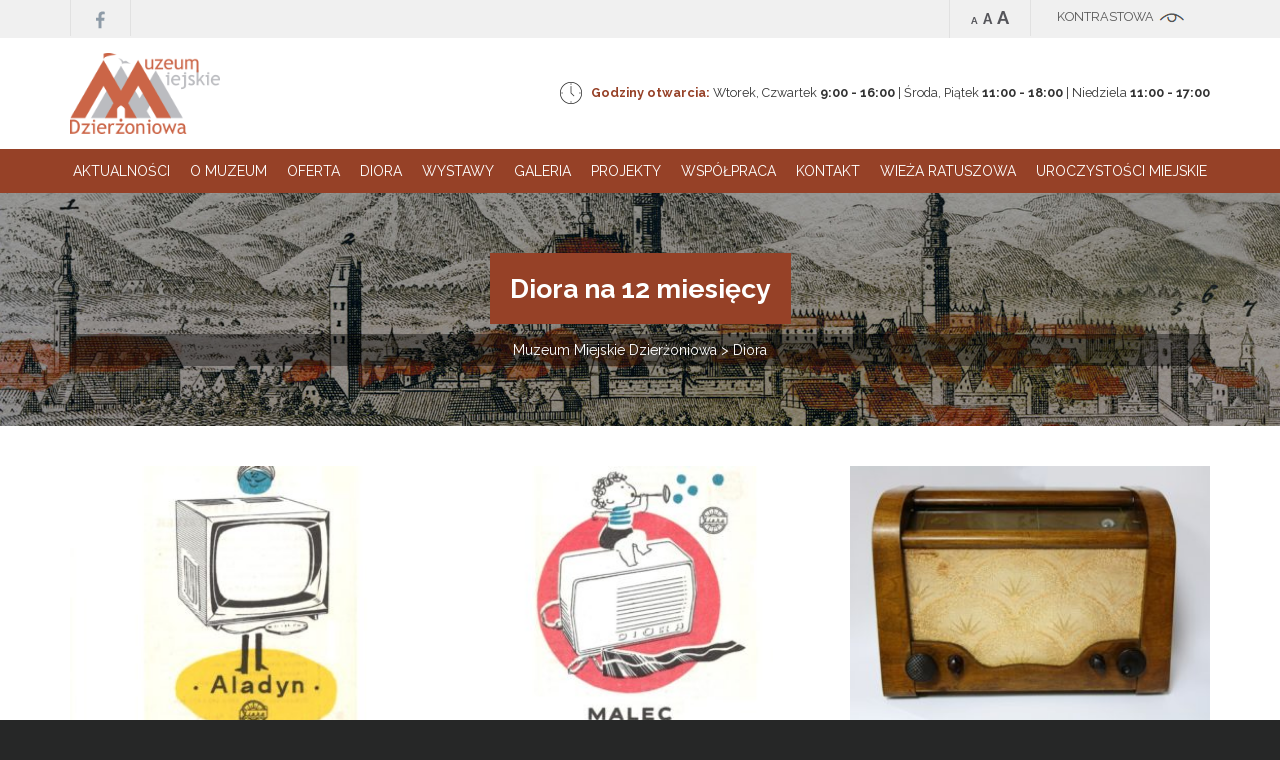

--- FILE ---
content_type: text/html; charset=UTF-8
request_url: https://mmdz.pl/diora/
body_size: 10633
content:
<!DOCTYPE html>
<html lang="pl-PL">
<head>
	<meta charset="UTF-8">
	<meta name="viewport" content="width=device-width">
	<title>Diora | Muzeum Miejskie Dzierżoniowa</title>
	<link rel="profile" href="https://gmpg.org/xfn/11">
	<link rel="pingback" href="https://mmdz.pl/xmlrpc.php">
	<link rel="shortcut icon" href="https://mmdz.pl/wp-content/themes/mmdz/favicon.ico" /> 
	<link rel="stylesheet" href="https://mmdz.pl/wp-content/themes/mmdz/css/animate.css" /> 
	<link href="https://fonts.googleapis.com/css?family=Raleway:400,700&amp;subset=latin-ext" rel="stylesheet">
	 
	<!--[if lt IE 9]>
	<script src="https://mmdz.pl/wp-content/themes/mmdz/js/html5.js"></script>
	<![endif]-->
	<meta name='robots' content='max-image-preview:large' />
	<style>img:is([sizes="auto" i], [sizes^="auto," i]) { contain-intrinsic-size: 3000px 1500px }</style>
	<script id="cookieyes"  src="https://cdn-cookieyes.com/client_data/f147c556023888af7200c0c3/script.js"></script><link rel='dns-prefetch' href='//www.googletagmanager.com' />
<link rel="alternate" type="application/rss+xml" title="Kanał Muzeum Miejskie Dzierżoniowa &raquo; Diora" href="https://mmdz.pl/diora/feed/" />
<link rel='stylesheet' id='wp-block-library-css' href='https://mmdz.pl/wp-includes/css/dist/block-library/style.min.css?ver=6.7.4' media='all' />
<style id='classic-theme-styles-inline-css'>
/*! This file is auto-generated */
.wp-block-button__link{color:#fff;background-color:#32373c;border-radius:9999px;box-shadow:none;text-decoration:none;padding:calc(.667em + 2px) calc(1.333em + 2px);font-size:1.125em}.wp-block-file__button{background:#32373c;color:#fff;text-decoration:none}
</style>
<style id='global-styles-inline-css'>
:root{--wp--preset--aspect-ratio--square: 1;--wp--preset--aspect-ratio--4-3: 4/3;--wp--preset--aspect-ratio--3-4: 3/4;--wp--preset--aspect-ratio--3-2: 3/2;--wp--preset--aspect-ratio--2-3: 2/3;--wp--preset--aspect-ratio--16-9: 16/9;--wp--preset--aspect-ratio--9-16: 9/16;--wp--preset--color--black: #000000;--wp--preset--color--cyan-bluish-gray: #abb8c3;--wp--preset--color--white: #ffffff;--wp--preset--color--pale-pink: #f78da7;--wp--preset--color--vivid-red: #cf2e2e;--wp--preset--color--luminous-vivid-orange: #ff6900;--wp--preset--color--luminous-vivid-amber: #fcb900;--wp--preset--color--light-green-cyan: #7bdcb5;--wp--preset--color--vivid-green-cyan: #00d084;--wp--preset--color--pale-cyan-blue: #8ed1fc;--wp--preset--color--vivid-cyan-blue: #0693e3;--wp--preset--color--vivid-purple: #9b51e0;--wp--preset--gradient--vivid-cyan-blue-to-vivid-purple: linear-gradient(135deg,rgba(6,147,227,1) 0%,rgb(155,81,224) 100%);--wp--preset--gradient--light-green-cyan-to-vivid-green-cyan: linear-gradient(135deg,rgb(122,220,180) 0%,rgb(0,208,130) 100%);--wp--preset--gradient--luminous-vivid-amber-to-luminous-vivid-orange: linear-gradient(135deg,rgba(252,185,0,1) 0%,rgba(255,105,0,1) 100%);--wp--preset--gradient--luminous-vivid-orange-to-vivid-red: linear-gradient(135deg,rgba(255,105,0,1) 0%,rgb(207,46,46) 100%);--wp--preset--gradient--very-light-gray-to-cyan-bluish-gray: linear-gradient(135deg,rgb(238,238,238) 0%,rgb(169,184,195) 100%);--wp--preset--gradient--cool-to-warm-spectrum: linear-gradient(135deg,rgb(74,234,220) 0%,rgb(151,120,209) 20%,rgb(207,42,186) 40%,rgb(238,44,130) 60%,rgb(251,105,98) 80%,rgb(254,248,76) 100%);--wp--preset--gradient--blush-light-purple: linear-gradient(135deg,rgb(255,206,236) 0%,rgb(152,150,240) 100%);--wp--preset--gradient--blush-bordeaux: linear-gradient(135deg,rgb(254,205,165) 0%,rgb(254,45,45) 50%,rgb(107,0,62) 100%);--wp--preset--gradient--luminous-dusk: linear-gradient(135deg,rgb(255,203,112) 0%,rgb(199,81,192) 50%,rgb(65,88,208) 100%);--wp--preset--gradient--pale-ocean: linear-gradient(135deg,rgb(255,245,203) 0%,rgb(182,227,212) 50%,rgb(51,167,181) 100%);--wp--preset--gradient--electric-grass: linear-gradient(135deg,rgb(202,248,128) 0%,rgb(113,206,126) 100%);--wp--preset--gradient--midnight: linear-gradient(135deg,rgb(2,3,129) 0%,rgb(40,116,252) 100%);--wp--preset--font-size--small: 13px;--wp--preset--font-size--medium: 20px;--wp--preset--font-size--large: 36px;--wp--preset--font-size--x-large: 42px;--wp--preset--spacing--20: 0.44rem;--wp--preset--spacing--30: 0.67rem;--wp--preset--spacing--40: 1rem;--wp--preset--spacing--50: 1.5rem;--wp--preset--spacing--60: 2.25rem;--wp--preset--spacing--70: 3.38rem;--wp--preset--spacing--80: 5.06rem;--wp--preset--shadow--natural: 6px 6px 9px rgba(0, 0, 0, 0.2);--wp--preset--shadow--deep: 12px 12px 50px rgba(0, 0, 0, 0.4);--wp--preset--shadow--sharp: 6px 6px 0px rgba(0, 0, 0, 0.2);--wp--preset--shadow--outlined: 6px 6px 0px -3px rgba(255, 255, 255, 1), 6px 6px rgba(0, 0, 0, 1);--wp--preset--shadow--crisp: 6px 6px 0px rgba(0, 0, 0, 1);}:where(.is-layout-flex){gap: 0.5em;}:where(.is-layout-grid){gap: 0.5em;}body .is-layout-flex{display: flex;}.is-layout-flex{flex-wrap: wrap;align-items: center;}.is-layout-flex > :is(*, div){margin: 0;}body .is-layout-grid{display: grid;}.is-layout-grid > :is(*, div){margin: 0;}:where(.wp-block-columns.is-layout-flex){gap: 2em;}:where(.wp-block-columns.is-layout-grid){gap: 2em;}:where(.wp-block-post-template.is-layout-flex){gap: 1.25em;}:where(.wp-block-post-template.is-layout-grid){gap: 1.25em;}.has-black-color{color: var(--wp--preset--color--black) !important;}.has-cyan-bluish-gray-color{color: var(--wp--preset--color--cyan-bluish-gray) !important;}.has-white-color{color: var(--wp--preset--color--white) !important;}.has-pale-pink-color{color: var(--wp--preset--color--pale-pink) !important;}.has-vivid-red-color{color: var(--wp--preset--color--vivid-red) !important;}.has-luminous-vivid-orange-color{color: var(--wp--preset--color--luminous-vivid-orange) !important;}.has-luminous-vivid-amber-color{color: var(--wp--preset--color--luminous-vivid-amber) !important;}.has-light-green-cyan-color{color: var(--wp--preset--color--light-green-cyan) !important;}.has-vivid-green-cyan-color{color: var(--wp--preset--color--vivid-green-cyan) !important;}.has-pale-cyan-blue-color{color: var(--wp--preset--color--pale-cyan-blue) !important;}.has-vivid-cyan-blue-color{color: var(--wp--preset--color--vivid-cyan-blue) !important;}.has-vivid-purple-color{color: var(--wp--preset--color--vivid-purple) !important;}.has-black-background-color{background-color: var(--wp--preset--color--black) !important;}.has-cyan-bluish-gray-background-color{background-color: var(--wp--preset--color--cyan-bluish-gray) !important;}.has-white-background-color{background-color: var(--wp--preset--color--white) !important;}.has-pale-pink-background-color{background-color: var(--wp--preset--color--pale-pink) !important;}.has-vivid-red-background-color{background-color: var(--wp--preset--color--vivid-red) !important;}.has-luminous-vivid-orange-background-color{background-color: var(--wp--preset--color--luminous-vivid-orange) !important;}.has-luminous-vivid-amber-background-color{background-color: var(--wp--preset--color--luminous-vivid-amber) !important;}.has-light-green-cyan-background-color{background-color: var(--wp--preset--color--light-green-cyan) !important;}.has-vivid-green-cyan-background-color{background-color: var(--wp--preset--color--vivid-green-cyan) !important;}.has-pale-cyan-blue-background-color{background-color: var(--wp--preset--color--pale-cyan-blue) !important;}.has-vivid-cyan-blue-background-color{background-color: var(--wp--preset--color--vivid-cyan-blue) !important;}.has-vivid-purple-background-color{background-color: var(--wp--preset--color--vivid-purple) !important;}.has-black-border-color{border-color: var(--wp--preset--color--black) !important;}.has-cyan-bluish-gray-border-color{border-color: var(--wp--preset--color--cyan-bluish-gray) !important;}.has-white-border-color{border-color: var(--wp--preset--color--white) !important;}.has-pale-pink-border-color{border-color: var(--wp--preset--color--pale-pink) !important;}.has-vivid-red-border-color{border-color: var(--wp--preset--color--vivid-red) !important;}.has-luminous-vivid-orange-border-color{border-color: var(--wp--preset--color--luminous-vivid-orange) !important;}.has-luminous-vivid-amber-border-color{border-color: var(--wp--preset--color--luminous-vivid-amber) !important;}.has-light-green-cyan-border-color{border-color: var(--wp--preset--color--light-green-cyan) !important;}.has-vivid-green-cyan-border-color{border-color: var(--wp--preset--color--vivid-green-cyan) !important;}.has-pale-cyan-blue-border-color{border-color: var(--wp--preset--color--pale-cyan-blue) !important;}.has-vivid-cyan-blue-border-color{border-color: var(--wp--preset--color--vivid-cyan-blue) !important;}.has-vivid-purple-border-color{border-color: var(--wp--preset--color--vivid-purple) !important;}.has-vivid-cyan-blue-to-vivid-purple-gradient-background{background: var(--wp--preset--gradient--vivid-cyan-blue-to-vivid-purple) !important;}.has-light-green-cyan-to-vivid-green-cyan-gradient-background{background: var(--wp--preset--gradient--light-green-cyan-to-vivid-green-cyan) !important;}.has-luminous-vivid-amber-to-luminous-vivid-orange-gradient-background{background: var(--wp--preset--gradient--luminous-vivid-amber-to-luminous-vivid-orange) !important;}.has-luminous-vivid-orange-to-vivid-red-gradient-background{background: var(--wp--preset--gradient--luminous-vivid-orange-to-vivid-red) !important;}.has-very-light-gray-to-cyan-bluish-gray-gradient-background{background: var(--wp--preset--gradient--very-light-gray-to-cyan-bluish-gray) !important;}.has-cool-to-warm-spectrum-gradient-background{background: var(--wp--preset--gradient--cool-to-warm-spectrum) !important;}.has-blush-light-purple-gradient-background{background: var(--wp--preset--gradient--blush-light-purple) !important;}.has-blush-bordeaux-gradient-background{background: var(--wp--preset--gradient--blush-bordeaux) !important;}.has-luminous-dusk-gradient-background{background: var(--wp--preset--gradient--luminous-dusk) !important;}.has-pale-ocean-gradient-background{background: var(--wp--preset--gradient--pale-ocean) !important;}.has-electric-grass-gradient-background{background: var(--wp--preset--gradient--electric-grass) !important;}.has-midnight-gradient-background{background: var(--wp--preset--gradient--midnight) !important;}.has-small-font-size{font-size: var(--wp--preset--font-size--small) !important;}.has-medium-font-size{font-size: var(--wp--preset--font-size--medium) !important;}.has-large-font-size{font-size: var(--wp--preset--font-size--large) !important;}.has-x-large-font-size{font-size: var(--wp--preset--font-size--x-large) !important;}
:where(.wp-block-post-template.is-layout-flex){gap: 1.25em;}:where(.wp-block-post-template.is-layout-grid){gap: 1.25em;}
:where(.wp-block-columns.is-layout-flex){gap: 2em;}:where(.wp-block-columns.is-layout-grid){gap: 2em;}
:root :where(.wp-block-pullquote){font-size: 1.5em;line-height: 1.6;}
</style>
<link rel='stylesheet' id='responsive-lightbox-swipebox-css' href='https://mmdz.pl/wp-content/plugins/responsive-lightbox/assets/swipebox/swipebox.min.css?ver=1.5.2' media='all' />
<link rel='stylesheet' id='rs-plugin-settings-css' href='https://mmdz.pl/wp-content/plugins/revslider/public/assets/css/rs6.css?ver=6.3.4' media='all' />
<style id='rs-plugin-settings-inline-css'>
#rs-demo-id {}
</style>
<link rel='stylesheet' id='investnet-style-css' href='https://mmdz.pl/wp-content/themes/mmdz/style.css?ver=2017-01-18' media='all' />
<link rel='stylesheet' id='wp_user_stylesheet_switcher_files0-css' href='https://mmdz.pl/wp-content/themes/mmdz/style.css?ver=6.7.4' media='all' />
<script src="https://mmdz.pl/wp-includes/js/tinymce/tinymce.min.js?ver=49110-20201110" id="wp-tinymce-root-js"></script>
<script src="https://mmdz.pl/wp-includes/js/tinymce/plugins/compat3x/plugin.min.js?ver=49110-20201110" id="wp-tinymce-js"></script>
<script src="https://mmdz.pl/wp-includes/js/jquery/jquery.min.js?ver=3.7.1" id="jquery-core-js"></script>
<script src="https://mmdz.pl/wp-includes/js/jquery/jquery-migrate.min.js?ver=3.4.1" id="jquery-migrate-js"></script>
<script src="https://mmdz.pl/wp-content/plugins/responsive-lightbox/assets/infinitescroll/infinite-scroll.pkgd.min.js?ver=4.0.1" id="responsive-lightbox-infinite-scroll-js"></script>

<!-- Fragment znacznika Google (gtag.js) dodany przez Site Kit -->
<!-- Fragment Google Analytics dodany przez Site Kit -->
<script src="https://www.googletagmanager.com/gtag/js?id=GT-KDDH2KJC" id="google_gtagjs-js" async></script>
<script id="google_gtagjs-js-after">
window.dataLayer = window.dataLayer || [];function gtag(){dataLayer.push(arguments);}
gtag("set","linker",{"domains":["mmdz.pl"]});
gtag("js", new Date());
gtag("set", "developer_id.dZTNiMT", true);
gtag("config", "GT-KDDH2KJC");
 window._googlesitekit = window._googlesitekit || {}; window._googlesitekit.throttledEvents = []; window._googlesitekit.gtagEvent = (name, data) => { var key = JSON.stringify( { name, data } ); if ( !! window._googlesitekit.throttledEvents[ key ] ) { return; } window._googlesitekit.throttledEvents[ key ] = true; setTimeout( () => { delete window._googlesitekit.throttledEvents[ key ]; }, 5 ); gtag( "event", name, { ...data, event_source: "site-kit" } ); };
</script>
<script src="https://mmdz.pl/wp-content/plugins/wp-user-stylesheet-switcher/js/js.cookie.js?ver=6.7.4" id="wp_user_stylesheet_switcher_script_cookies-js"></script>
<script src="https://mmdz.pl/wp-content/plugins/wp-user-stylesheet-switcher/js/use_cookie_when_ready.js?ver=6.7.4" id="wp-user_stylesheet_switcher_use_cookie_when_ready-js"></script>
<link rel="https://api.w.org/" href="https://mmdz.pl/wp-json/" /><link rel="EditURI" type="application/rsd+xml" title="RSD" href="https://mmdz.pl/xmlrpc.php?rsd" />
<meta name="generator" content="WordPress 6.7.4" />
<meta name="generator" content="Site Kit by Google 1.168.0" />
	<style id="zeno-font-resizer" >
		p.zeno_font_resizer .screen-reader-text {
			border: 0;
			clip: rect(1px, 1px, 1px, 1px);
			clip-path: inset(50%);
			height: 1px;
			margin: -1px;
			overflow: hidden;
			padding: 0;
			position: absolute;
			width: 1px;
			word-wrap: normal !important;
		}
	</style>
	<meta name="generator" content="Powered by Slider Revolution 6.3.4 - responsive, Mobile-Friendly Slider Plugin for WordPress with comfortable drag and drop interface." />
<link rel="icon" href="https://mmdz.pl/wp-content/uploads/2017/05/cropped-Logo_muzeum-2-32x32.jpg" sizes="32x32" />
<link rel="icon" href="https://mmdz.pl/wp-content/uploads/2017/05/cropped-Logo_muzeum-2-192x192.jpg" sizes="192x192" />
<link rel="apple-touch-icon" href="https://mmdz.pl/wp-content/uploads/2017/05/cropped-Logo_muzeum-2-180x180.jpg" />
<meta name="msapplication-TileImage" content="https://mmdz.pl/wp-content/uploads/2017/05/cropped-Logo_muzeum-2-270x270.jpg" />
<script >function setREVStartSize(e){
			//window.requestAnimationFrame(function() {				 
				window.RSIW = window.RSIW===undefined ? window.innerWidth : window.RSIW;	
				window.RSIH = window.RSIH===undefined ? window.innerHeight : window.RSIH;	
				try {								
					var pw = document.getElementById(e.c).parentNode.offsetWidth,
						newh;
					pw = pw===0 || isNaN(pw) ? window.RSIW : pw;
					e.tabw = e.tabw===undefined ? 0 : parseInt(e.tabw);
					e.thumbw = e.thumbw===undefined ? 0 : parseInt(e.thumbw);
					e.tabh = e.tabh===undefined ? 0 : parseInt(e.tabh);
					e.thumbh = e.thumbh===undefined ? 0 : parseInt(e.thumbh);
					e.tabhide = e.tabhide===undefined ? 0 : parseInt(e.tabhide);
					e.thumbhide = e.thumbhide===undefined ? 0 : parseInt(e.thumbhide);
					e.mh = e.mh===undefined || e.mh=="" || e.mh==="auto" ? 0 : parseInt(e.mh,0);		
					if(e.layout==="fullscreen" || e.l==="fullscreen") 						
						newh = Math.max(e.mh,window.RSIH);					
					else{					
						e.gw = Array.isArray(e.gw) ? e.gw : [e.gw];
						for (var i in e.rl) if (e.gw[i]===undefined || e.gw[i]===0) e.gw[i] = e.gw[i-1];					
						e.gh = e.el===undefined || e.el==="" || (Array.isArray(e.el) && e.el.length==0)? e.gh : e.el;
						e.gh = Array.isArray(e.gh) ? e.gh : [e.gh];
						for (var i in e.rl) if (e.gh[i]===undefined || e.gh[i]===0) e.gh[i] = e.gh[i-1];
											
						var nl = new Array(e.rl.length),
							ix = 0,						
							sl;					
						e.tabw = e.tabhide>=pw ? 0 : e.tabw;
						e.thumbw = e.thumbhide>=pw ? 0 : e.thumbw;
						e.tabh = e.tabhide>=pw ? 0 : e.tabh;
						e.thumbh = e.thumbhide>=pw ? 0 : e.thumbh;					
						for (var i in e.rl) nl[i] = e.rl[i]<window.RSIW ? 0 : e.rl[i];
						sl = nl[0];									
						for (var i in nl) if (sl>nl[i] && nl[i]>0) { sl = nl[i]; ix=i;}															
						var m = pw>(e.gw[ix]+e.tabw+e.thumbw) ? 1 : (pw-(e.tabw+e.thumbw)) / (e.gw[ix]);					
						newh =  (e.gh[ix] * m) + (e.tabh + e.thumbh);
					}				
					if(window.rs_init_css===undefined) window.rs_init_css = document.head.appendChild(document.createElement("style"));					
					document.getElementById(e.c).height = newh+"px";
					window.rs_init_css.innerHTML += "#"+e.c+"_wrapper { height: "+newh+"px }";				
				} catch(e){
					console.log("Failure at Presize of Slider:" + e)
				}					   
			//});
		  };</script>
  
	<script src="https://mmdz.pl/wp-content/themes/mmdz/js/animate-plus.min.js"></script>  
	<script src="https://code.jquery.com/jquery-1.7.1.min.js"></script>   
	<script>
	$(document).ready(function() { 
		$("#nav2 li a").click(function() { 
			$("link#investnet-style-css").attr("href",$(this).attr('rel')); 
			return false;
		});
	});
	</script>
</head>

<body data-rsssl=1 class="archive post-type-archive post-type-archive-diora" id="go-top">  
	<header id="top">  
		<div class="navi">
			<div class="container">
				<div class="row">
					<div class="col-md-6 col-sm-6 text-left hidden-sm hidden-xs"> 
						<div class="social-links">
							<a href="https://www.facebook.com/Muzeum-Miejskie-Dzier%C5%BConiowa-307086382674105/" class="social-button" title="Facebook"><img src="https://mmdz.pl/wp-content/themes/mmdz/images/fb.png" alt="Facebook"></a>  
						</div>
					</div>
					<div class="col-md-6 col-sm-12 w3c">  
						<div class="font-size"><span class="wp_user_stylesheet_switcher"><a href="#" class="wp_user_stylesheet_switcher_button_s0" title="Kontrastowa" onclick="wp_user_stylesheet_switcher_changeCSS('s0', '-1');"><img class="wp_user_stylesheet_switcher_button_icon_s0" src="https://mmdz.pl/wp-content/themes/mmdz//images/n1.png"  alt="Kontrastowa"></a></span></div><div class="font-size">
	<div class="zeno_font_resizer_container">
		<p class="zeno_font_resizer" style="text-align: center; font-weight: bold;">
			<span>
				<a href="#" class="zeno_font_resizer_minus" title="Decrease font size" style="font-size: 0.7em;">A<span class="screen-reader-text"> Decrease font size.</span></a>
				<a href="#" class="zeno_font_resizer_reset" title="Reset font size">A<span class="screen-reader-text"> Reset font size.</span></a>
				<a href="#" class="zeno_font_resizer_add" title="Increase font size" style="font-size: 1.3em;">A<span class="screen-reader-text"> Increase font size.</span></a>
			</span>
			<input type="hidden" id="zeno_font_resizer_value" value="body" />
			<input type="hidden" id="zeno_font_resizer_ownelement" value="" />
			<input type="hidden" id="zeno_font_resizer_resizeMax" value="18" />
			<input type="hidden" id="zeno_font_resizer_resizeMin" value="12" />
			<input type="hidden" id="zeno_font_resizer_resizeSteps" value="2" />
			<input type="hidden" id="zeno_font_resizer_cookieTime" value="1" />
		</p>
	</div>
	</div>					</div>
				</div>
			</div>
		</div>
		<div class="container">
			<div class="row d-flex flex-wrap">
				<div class="col-md-3 logo">
					<a href="https://mmdz.pl/" title="Muzeum Miejskie Dzierżoniowa" rel="home"><img src="https://mmdz.pl/wp-content/themes/mmdz/images/logo.png" alt="Muzeum Miejskie Dzierżoniowa" /></a>
				</div>  	
				<div class="col-md-9 col-sm-8 col-xs-6 top-right d-flex align-content-middle flex-wrap">
					<div class="godziny hidden-sm  hidden-xs">
						<img src="https://mmdz.pl/wp-content/themes/mmdz/images/zegar.png" alt="Godziny otwarcia" style="margin-right: 6px; margin-top:-2px" /> <strong style="color:#964127">Godziny otwarcia:</strong> Wtorek, Czwartek <strong>9:00 - 16:00</strong>  |  Środa, Piątek  <strong>11:00 - 18:00</strong>  |  Niedziela <strong>11:00 - 17:00</strong>
					</div>
				</div>
			</div>	
		</div>   
		<nav id="site-navigation" class="navigation main-navigation">
			<button class="menu-toggle" title="Menu"><i class="glyphicon glyphicon-menu-hamburger"></i> <span>Menu</span></button> 						
			<div class="menu-menu-glowne-container"><ul id="menu-menu-glowne" class="nav-menu"><li id="menu-item-22" class="menu-item menu-item-type-post_type menu-item-object-page current_page_parent menu-item-22"><a href="https://mmdz.pl/aktualnosci/">Aktualności</a></li>
<li id="menu-item-26" class="menu-item menu-item-type-post_type menu-item-object-page menu-item-26"><a href="https://mmdz.pl/o-muzeum/">O muzeum</a></li>
<li id="menu-item-43" class="menu-item menu-item-type-custom menu-item-object-custom menu-item-has-children menu-item-43"><a href="#">Oferta</a>
<ul class="sub-menu">
	<li id="menu-item-46" class="menu-item menu-item-type-post_type menu-item-object-page menu-item-46"><a href="https://mmdz.pl/oferta/zwiedzanie/">Zwiedzanie</a></li>
	<li id="menu-item-44" class="menu-item menu-item-type-post_type menu-item-object-page menu-item-44"><a href="https://mmdz.pl/oferta/lekcje/">Lekcje</a></li>
	<li id="menu-item-154" class="menu-item menu-item-type-custom menu-item-object-custom menu-item-154"><a href="https://mmdz.pl/wydawnictwa/">Wydawnictwa</a></li>
	<li id="menu-item-58" class="menu-item menu-item-type-custom menu-item-object-custom menu-item-58"><a target="_blank" href="https://www.e-bip.org.pl/mmdz/9481">Praca</a></li>
</ul>
</li>
<li id="menu-item-1311" class="menu-item menu-item-type-custom menu-item-object-custom current-menu-ancestor current-menu-parent menu-item-has-children menu-item-1311"><a href="#">Diora</a>
<ul class="sub-menu">
	<li id="menu-item-1226" class="menu-item menu-item-type-post_type menu-item-object-page menu-item-1226"><a href="https://mmdz.pl/historia-zakladow-radiowych-diora/">Historia Zakładów Radiowych Diora</a></li>
	<li id="menu-item-1312" class="menu-item menu-item-type-custom menu-item-object-custom current-menu-item menu-item-1312"><a href="https://mmdz.pl/diora" aria-current="page">Diora na 12 miesięcy</a></li>
	<li id="menu-item-3926" class="menu-item menu-item-type-custom menu-item-object-custom menu-item-3926"><a href="https://mmdz.pl/diora-3d/">Diora w 3D</a></li>
	<li id="menu-item-6408" class="menu-item menu-item-type-custom menu-item-object-custom menu-item-6408"><a href="https://mmdz.pl/ludzie-diory/">Ludzie Diory</a></li>
</ul>
</li>
<li id="menu-item-30" class="menu-item menu-item-type-custom menu-item-object-custom menu-item-has-children menu-item-30"><a href="https://mmdz.pl/wystawy/">Wystawy</a>
<ul class="sub-menu">
	<li id="menu-item-55" class="menu-item menu-item-type-taxonomy menu-item-object-kategorie menu-item-55"><a href="https://mmdz.pl/kategorie/stale/">Stałe</a></li>
	<li id="menu-item-54" class="menu-item menu-item-type-taxonomy menu-item-object-kategorie menu-item-54"><a href="https://mmdz.pl/kategorie/czasowe/">Czasowe</a></li>
</ul>
</li>
<li id="menu-item-31" class="menu-item menu-item-type-custom menu-item-object-custom menu-item-has-children menu-item-31"><a href="#">Galeria</a>
<ul class="sub-menu">
	<li id="menu-item-56" class="menu-item menu-item-type-custom menu-item-object-custom menu-item-56"><a href="https://mmdz.pl/galerie">Galeria zdjęć</a></li>
	<li id="menu-item-57" class="menu-item menu-item-type-custom menu-item-object-custom menu-item-57"><a target="_blank" href="https://www.google.com/maps/@50.73151,16.6457292,3a,75y,293.98h,73.9t/data=!3m6!1e1!3m4!1sAF1QipO45iWTLVYITTg1ykGvBSxENO0jyblNUzIfSKq3!2e10!7i11700!8i5850" title="Otwiera nową kartę">Galeria 360</a></li>
</ul>
</li>
<li id="menu-item-5013" class="menu-item menu-item-type-custom menu-item-object-custom menu-item-5013"><a href="https://mmdz.pl/projekty/">Projekty</a></li>
<li id="menu-item-29" class="menu-item menu-item-type-post_type menu-item-object-page menu-item-29"><a href="https://mmdz.pl/wspieraja-muzeum/">Współpraca</a></li>
<li id="menu-item-24" class="menu-item menu-item-type-post_type menu-item-object-page menu-item-24"><a href="https://mmdz.pl/kontakt/">Kontakt</a></li>
<li id="menu-item-5744" class="menu-item menu-item-type-post_type menu-item-object-page menu-item-5744"><a href="https://mmdz.pl/wieza-ratuszowa/">WIEŻA RATUSZOWA</a></li>
<li id="menu-item-5747" class="menu-item menu-item-type-post_type menu-item-object-page menu-item-5747"><a href="https://mmdz.pl/uroczystosci-miejskie/">UROCZYSTOŚCI MIEJSKIE</a></li>
</ul></div>		</nav>
	</header> 

	<section class="page-top">
		<div class="container">
			<h1>Diora na 12 miesięcy</h1>
			<div class="breadcrumbs" xmlns:v="http://rdf.data-vocabulary.org/#"> 
				<span property="itemListElement" typeof="ListItem"><a property="item" typeof="WebPage" title="Przejdź do Muzeum Miejskie Dzierżoniowa." href="https://mmdz.pl" class="home" ><span property="name">Muzeum Miejskie Dzierżoniowa</span></a><meta property="position" content="1"></span> &gt; <span property="itemListElement" typeof="ListItem"><span property="name" class="archive post-diora-archive current-item">Diora</span><meta property="url" content="https://mmdz.pl/diora/"><meta property="position" content="2"></span>  
			</div> 
		</div>
	</section> 
	<section class="container row-padding"> 
		<div class="row">
							

	<div class="col-md-4 col-sm-4 animate-plus wpis" data-animations="fadeIn" data-animation-when-visible="true"  data-animation-delay=".2s" >
		<a href="https://mmdz.pl/diora/aladyn/" class="tumb-sm"><img width="350" height="250" src="https://mmdz.pl/wp-content/uploads/2018/12/miniatura-5-350x250.jpg" class="attachment-thumbnail size-thumbnail wp-post-image" alt="ALADYN" decoding="async" fetchpriority="high" /></a>
		<div class="box">
			<h5><a href="https://mmdz.pl/diora/aladyn/">ALADYN</a></h5> 
			<p style="font-style:italic; margin-bottom:10px">2019-01-01</p>
			<p>W 1959 roku Zakłady Radiowe Diora dołączyły do grona dwóch rodzimych producentów telewizorów: Warszawskich Zakładów Telewizyjnych (późniejszy Elemis) i Gdańskich Zakładów Radiowych (późniejszy Unimor). Powodem, dla którego Diora zdecydowała się na ten krok, był malejący od lat popyt na radioodbiorniki.</p> 
			<div class="button-one-down">
				<a href="https://mmdz.pl/diora/aladyn/" class="button button-more">Czytaj więcej</a>
			</div>
		</div>
	</div>
							

	<div class="col-md-4 col-sm-4 animate-plus wpis" data-animations="fadeIn" data-animation-when-visible="true"  data-animation-delay=".2s" >
		<a href="https://mmdz.pl/diora/malec/" class="tumb-sm"><img width="350" height="250" src="https://mmdz.pl/wp-content/uploads/2018/12/miniatura-2-350x250.jpg" class="attachment-thumbnail size-thumbnail wp-post-image" alt="MALEC" decoding="async" /></a>
		<div class="box">
			<h5><a href="https://mmdz.pl/diora/malec/">MALEC</a></h5> 
			<p style="font-style:italic; margin-bottom:10px">2018-12-01</p>
			<p>W 1963 roku dzierżoniowska Diora, prócz odbiorników radiowych, telewizorów i radiostacji czołgowych, produkowała także inne ciekawe urządzenia. Jednym z nich był Malec, czyli czujnik mokrej pieluchy, który w &#8222;krytycznym&#8221; momencie alarmowało opiekuna dziecka.</p> 
			<div class="button-one-down">
				<a href="https://mmdz.pl/diora/malec/" class="button button-more">Czytaj więcej</a>
			</div>
		</div>
	</div>
							

	<div class="col-md-4 col-sm-4 animate-plus wpis" data-animations="fadeIn" data-animation-when-visible="true"  data-animation-delay=".2s" >
		<a href="https://mmdz.pl/diora/aga/" class="tumb-sm"><img width="350" height="250" src="https://mmdz.pl/wp-content/uploads/2018/10/IMG_4213-350x250.jpg" class="attachment-thumbnail size-thumbnail wp-post-image" alt="AGA" decoding="async" /></a>
		<div class="box">
			<h5><a href="https://mmdz.pl/diora/aga/">AGA</a></h5> 
			<p style="font-style:italic; margin-bottom:10px">2018-11-01</p>
			<p>Wiosną 1947 roku trzech dzierżoniowskich inżynierów: Rotkiewicz, Kiesewetter i Brochstein, wyjechało do Szwecji po zakup licencji na produkcję radioodbiornika Aga. W podpisanej na trzy lata umowie, oprócz dostarczenia części do 30 tysięcy aparatów radiowych, mowa była także o przesłaniu niezbędnych przyrządów i narzędzi przez firmę AGA-Baltic. Po wielu miesiącach starań i przygotowań w sierpniu 1947 [&hellip;]</p> 
			<div class="button-one-down">
				<a href="https://mmdz.pl/diora/aga/" class="button button-more">Czytaj więcej</a>
			</div>
		</div>
	</div>
							

	<div class="col-md-4 col-sm-4 animate-plus wpis" data-animations="fadeIn" data-animation-when-visible="true"  data-animation-delay=".2s" >
		<a href="https://mmdz.pl/diora/elizabeth-stereo/" class="tumb-sm"><img width="350" height="250" src="https://mmdz.pl/wp-content/uploads/2018/09/IMG_0720-350x250.jpg" class="attachment-thumbnail size-thumbnail wp-post-image" alt="ELIZABETH STEREO" decoding="async" loading="lazy" /></a>
		<div class="box">
			<h5><a href="https://mmdz.pl/diora/elizabeth-stereo/">ELIZABETH STEREO</a></h5> 
			<p style="font-style:italic; margin-bottom:10px">2018-10-01</p>
			<p>Pod koniec października 1971 roku przyjechała do Dzierżoniowa pierwsza delegacja firmy Sanyo. Do pracy z japońskimi konstruktorami przystąpiła wówczas grupa wyspecjalizowanych pracowników Diory, którym przewodzili inżynierowie: Stanisław Sara, Eugeniusz Makowski i Tadeusz Wyrębski. Celem polsko-japońskiej współpracy było wspólne opracowanie modelowego amplitunera o nazwie Elizabeth, od którego w przyszłości powstały pochodne wersje: mono, stereo i klasy [&hellip;]</p> 
			<div class="button-one-down">
				<a href="https://mmdz.pl/diora/elizabeth-stereo/" class="button button-more">Czytaj więcej</a>
			</div>
		</div>
	</div>
							

	<div class="col-md-4 col-sm-4 animate-plus wpis" data-animations="fadeIn" data-animation-when-visible="true"  data-animation-delay=".2s" >
		<a href="https://mmdz.pl/diora/kos/" class="tumb-sm"><img width="350" height="250" src="https://mmdz.pl/wp-content/uploads/2018/08/IMG_0477-350x250.jpg" class="attachment-thumbnail size-thumbnail wp-post-image" alt="KOS" decoding="async" loading="lazy" /></a>
		<div class="box">
			<h5><a href="https://mmdz.pl/diora/kos/">KOS</a></h5> 
			<p style="font-style:italic; margin-bottom:10px">2018-09-01</p>
			<p>Pod koniec lat 50. dotarła do Diory rewolucyjna technika, eliminująca powszechnie stosowany metalowy korpus radioodbiornika, tzw. chassis. Do sprzętu elektronicznego zaczęto wprowadzać obwody drukowane, które zastąpiły klasyczny montaż drutowy, polegający na łączeniu poszczególnych elementów przewodami. Mimo problemów, jakie wówczas napotkano z uruchomieniem nowych podzespołów, w 1960 roku światło dzienne ujrzał Kos &#8211; pierwszy odbiornik na [&hellip;]</p> 
			<div class="button-one-down">
				<a href="https://mmdz.pl/diora/kos/" class="button button-more">Czytaj więcej</a>
			</div>
		</div>
	</div>
							

	<div class="col-md-4 col-sm-4 animate-plus wpis" data-animations="fadeIn" data-animation-when-visible="true"  data-animation-delay=".2s" >
		<a href="https://mmdz.pl/diora/pionier-u3/" class="tumb-sm"><img width="350" height="250" src="https://mmdz.pl/wp-content/uploads/2018/07/IMG_0128-350x250.jpg" class="attachment-thumbnail size-thumbnail wp-post-image" alt="PIONIER U3" decoding="async" loading="lazy" srcset="https://mmdz.pl/wp-content/uploads/2018/07/IMG_0128-350x250.jpg 350w, https://mmdz.pl/wp-content/uploads/2018/07/IMG_0128-300x215.jpg 300w, https://mmdz.pl/wp-content/uploads/2018/07/IMG_0128-768x551.jpg 768w, https://mmdz.pl/wp-content/uploads/2018/07/IMG_0128.jpg 1000w" sizes="auto, (max-width: 350px) 100vw, 350px" /></a>
		<div class="box">
			<h5><a href="https://mmdz.pl/diora/pionier-u3/">PIONIER U3</a></h5> 
			<p style="font-style:italic; margin-bottom:10px">2018-08-01</p>
			<p>W 1952 roku rozpoczęto produkcję Pioniera U3, jednego z licznej rodziny Pionierów sieciowych produkowanych od 1948 do 1959 roku.</p> 
			<div class="button-one-down">
				<a href="https://mmdz.pl/diora/pionier-u3/" class="button button-more">Czytaj więcej</a>
			</div>
		</div>
	</div>
							

	<div class="col-md-4 col-sm-4 animate-plus wpis" data-animations="fadeIn" data-animation-when-visible="true"  data-animation-delay=".2s" >
		<a href="https://mmdz.pl/diora/ewa/" class="tumb-sm"><img width="350" height="250" src="https://mmdz.pl/wp-content/uploads/2018/06/IMG_4095-350x250.jpg" class="attachment-thumbnail size-thumbnail wp-post-image" alt="EWA" decoding="async" loading="lazy" /></a>
		<div class="box">
			<h5><a href="https://mmdz.pl/diora/ewa/">EWA</a></h5> 
			<p style="font-style:italic; margin-bottom:10px">2018-07-01</p>
			<p>W 1962 roku Zakłady Radiowe Diora zatrudniły Janusza Zygadlewicza &#8211; plastyka i czołowego projektanta w dziedzinie wzornictwa przemysłowego. Kilka lat później spod jego rąk wyszła tranzystorowa Ewa, jeden z pierwszych w Polsce radioodbiorników przenośnych z zakresem UKF.</p> 
			<div class="button-one-down">
				<a href="https://mmdz.pl/diora/ewa/" class="button button-more">Czytaj więcej</a>
			</div>
		</div>
	</div>
							

	<div class="col-md-4 col-sm-4 animate-plus wpis" data-animations="fadeIn" data-animation-when-visible="true"  data-animation-delay=".2s" >
		<a href="https://mmdz.pl/diora/sonatina/" class="tumb-sm"><img width="350" height="250" src="https://mmdz.pl/wp-content/uploads/2018/05/IMG_9496-350x250.jpg" class="attachment-thumbnail size-thumbnail wp-post-image" alt="SONATINA" decoding="async" loading="lazy" /></a>
		<div class="box">
			<h5><a href="https://mmdz.pl/diora/sonatina/">SONATINA</a></h5> 
			<p style="font-style:italic; margin-bottom:10px">2018-06-01</p>
			<p>Pod koniec 1957 roku z taśmy montażowej Diory zeszły pierwsze egzemplarze uniwersalnej Sonatiny. Uniwersalnej, czyli przystosowanej do zasilania z sieci prądem stałym i zmiennym.</p> 
			<div class="button-one-down">
				<a href="https://mmdz.pl/diora/sonatina/" class="button button-more">Czytaj więcej</a>
			</div>
		</div>
	</div>
							

	<div class="col-md-4 col-sm-4 animate-plus wpis" data-animations="fadeIn" data-animation-when-visible="true"  data-animation-delay=".2s" >
		<a href="https://mmdz.pl/diora/ramona/" class="tumb-sm"><img width="350" height="250" src="https://mmdz.pl/wp-content/uploads/2018/04/IMG_8826-350x250.jpg" class="attachment-thumbnail size-thumbnail wp-post-image" alt="RAMONA" decoding="async" loading="lazy" /></a>
		<div class="box">
			<h5><a href="https://mmdz.pl/diora/ramona/">RAMONA</a></h5> 
			<p style="font-style:italic; margin-bottom:10px">2018-05-01</p>
			<p>W 1961 r. na polskim rynku ukazała się Ramona, która swoim wyglądem zrewolucjonizowała wzornictwo przemysłowe lat 60. Zanim jednak odbiornik trafił do sklepów otrzymał złoty medal Międzynarodowych Targów Poznańskich za najbardziej efektowny model polskiej kolekcji, czyli design.</p> 
			<div class="button-one-down">
				<a href="https://mmdz.pl/diora/ramona/" class="button button-more">Czytaj więcej</a>
			</div>
		</div>
	</div>
					</div>
		<div class="paginacja">
			<ul>
				<ul class='page-numbers'>
	<li><span aria-current="page" class="page-numbers current">1</span></li>
	<li><a class="page-numbers" href="https://mmdz.pl/diora/page/2/">2</a></li>
	<li><a class="next page-numbers" href="https://mmdz.pl/diora/page/2/">»</a></li>
</ul>
			</ul>
		</div> 
	</section> 
	
 
<footer class="footer">
	<div class="grid_footer">
		<div class="container">
			<div class="row">
				<div class="col-md-3 col-sm-6 animate-plus" style="padding-top:20px" data-animations="fadeInUp" data-animation-when-visible="true"  data-animation-reset-offscreen="true"  data-animation-delay=".1s">  
					<a href="https://mmdz.pl/" title="Muzeum Miejskie Dzierżoniowa" rel="home"><img src="https://mmdz.pl/wp-content/themes/mmdz/images/logo-footer.png" alt="Muzeum Miejskie Dzierżoniowa" /></a>
					 
				</div>
				<div class="col-md-4 col-sm-6 hidden-xs animate-plus only-desktop"  data-animations="fadeInUp" data-animation-when-visible="true"  data-animation-reset-offscreen="true"  data-animation-delay=".3s">
					<aside class="widget"><h3 class="widget-title">Więcej informacji</h3><div class="menu-menu-glowne-container"><ul id="menu-menu-glowne-1" class="menu"><li class="menu-item menu-item-type-post_type menu-item-object-page current_page_parent menu-item-22"><a href="https://mmdz.pl/aktualnosci/">Aktualności</a></li>
<li class="menu-item menu-item-type-post_type menu-item-object-page menu-item-26"><a href="https://mmdz.pl/o-muzeum/">O muzeum</a></li>
<li class="menu-item menu-item-type-custom menu-item-object-custom menu-item-has-children menu-item-43"><a href="#">Oferta</a>
<ul class="sub-menu">
	<li class="menu-item menu-item-type-post_type menu-item-object-page menu-item-46"><a href="https://mmdz.pl/oferta/zwiedzanie/">Zwiedzanie</a></li>
	<li class="menu-item menu-item-type-post_type menu-item-object-page menu-item-44"><a href="https://mmdz.pl/oferta/lekcje/">Lekcje</a></li>
	<li class="menu-item menu-item-type-custom menu-item-object-custom menu-item-154"><a href="https://mmdz.pl/wydawnictwa/">Wydawnictwa</a></li>
	<li class="menu-item menu-item-type-custom menu-item-object-custom menu-item-58"><a target="_blank" href="https://www.e-bip.org.pl/mmdz/9481">Praca</a></li>
</ul>
</li>
<li class="menu-item menu-item-type-custom menu-item-object-custom current-menu-ancestor current-menu-parent menu-item-has-children menu-item-1311"><a href="#">Diora</a>
<ul class="sub-menu">
	<li class="menu-item menu-item-type-post_type menu-item-object-page menu-item-1226"><a href="https://mmdz.pl/historia-zakladow-radiowych-diora/">Historia Zakładów Radiowych Diora</a></li>
	<li class="menu-item menu-item-type-custom menu-item-object-custom current-menu-item menu-item-1312"><a href="https://mmdz.pl/diora" aria-current="page">Diora na 12 miesięcy</a></li>
	<li class="menu-item menu-item-type-custom menu-item-object-custom menu-item-3926"><a href="https://mmdz.pl/diora-3d/">Diora w 3D</a></li>
	<li class="menu-item menu-item-type-custom menu-item-object-custom menu-item-6408"><a href="https://mmdz.pl/ludzie-diory/">Ludzie Diory</a></li>
</ul>
</li>
<li class="menu-item menu-item-type-custom menu-item-object-custom menu-item-has-children menu-item-30"><a href="https://mmdz.pl/wystawy/">Wystawy</a>
<ul class="sub-menu">
	<li class="menu-item menu-item-type-taxonomy menu-item-object-kategorie menu-item-55"><a href="https://mmdz.pl/kategorie/stale/">Stałe</a></li>
	<li class="menu-item menu-item-type-taxonomy menu-item-object-kategorie menu-item-54"><a href="https://mmdz.pl/kategorie/czasowe/">Czasowe</a></li>
</ul>
</li>
<li class="menu-item menu-item-type-custom menu-item-object-custom menu-item-has-children menu-item-31"><a href="#">Galeria</a>
<ul class="sub-menu">
	<li class="menu-item menu-item-type-custom menu-item-object-custom menu-item-56"><a href="https://mmdz.pl/galerie">Galeria zdjęć</a></li>
	<li class="menu-item menu-item-type-custom menu-item-object-custom menu-item-57"><a target="_blank" href="https://www.google.com/maps/@50.73151,16.6457292,3a,75y,293.98h,73.9t/data=!3m6!1e1!3m4!1sAF1QipO45iWTLVYITTg1ykGvBSxENO0jyblNUzIfSKq3!2e10!7i11700!8i5850" title="Otwiera nową kartę">Galeria 360</a></li>
</ul>
</li>
<li class="menu-item menu-item-type-custom menu-item-object-custom menu-item-5013"><a href="https://mmdz.pl/projekty/">Projekty</a></li>
<li class="menu-item menu-item-type-post_type menu-item-object-page menu-item-29"><a href="https://mmdz.pl/wspieraja-muzeum/">Współpraca</a></li>
<li class="menu-item menu-item-type-post_type menu-item-object-page menu-item-24"><a href="https://mmdz.pl/kontakt/">Kontakt</a></li>
<li class="menu-item menu-item-type-post_type menu-item-object-page menu-item-5744"><a href="https://mmdz.pl/wieza-ratuszowa/">WIEŻA RATUSZOWA</a></li>
<li class="menu-item menu-item-type-post_type menu-item-object-page menu-item-5747"><a href="https://mmdz.pl/uroczystosci-miejskie/">UROCZYSTOŚCI MIEJSKIE</a></li>
</ul></div></aside>				</div>
				<div class="col-md-3 col-sm-6 hidden-xs animate-plus only-desktop"  data-animations="fadeInUp" data-animation-when-visible="true"  data-animation-reset-offscreen="true"  data-animation-delay=".3s">
					<aside class="widget"><h3 class="widget-title">Kontakt</h3>			<div class="textwidget"><p><img src="https://mmdz.pl/wp-content/themes/mmdz/images/tel.png" alt="Telefon" style="margin-right: 15px; float: left; " /><a href="tel:746464661" title="Telefon">74 64 64 661</a></p>

<p><img src="https://mmdz.pl/wp-content/themes/mmdz/images/mail.png" style="    margin-right: 15px;" alt="E-mail" /><a href="mailto:muzeum@mmdz.pl"  title="E-mail">  muzeum@mmdz.pl</a></p>

<p><img src="https://mmdz.pl/wp-content/themes/mmdz/images/place.png" alt="Adres" style="margin-right: 15px; margin-bottom:10px;float: left; " /> ul. Świdnicka 30<br/>58-200 Dzierżoniów</p></div>
		</aside>				</div>
				<div class="col-md-2 col-sm-6 animate-plus"  data-animations="fadeInUp" data-animation-when-visible="true"  data-animation-reset-offscreen="true"  data-animation-delay=".5s">
					<aside class="widget">			<div class="textwidget"><p>
<a href="https://mmdz.pl/deklaracja-dostepnosci/">Deklaracja dostępności</a>
</p>
<p><a href="https://www.e-bip.org.pl/mmdz/" target="blank" title="BiP"  rel="nofollow"><img src="https://mmdz.pl/wp-content/themes/mmdz/images/bip.png" alt="BiP" /></a></p>

<p><a href="http://zielonalinia.gov.pl/" target="blank" title="Zielona Linia" rel="nofollow"><img src="https://mmdz.pl/wp-content/themes/mmdz/images/zielona-linia.png" alt="Zielona Linia" /></a></p></div>
		</aside>				</div> 
			</div> 
		</div>
	</div>
	<div class="copyright">
		<div class="container">
			<div class="row">
				<div class="col-md-5 col-sm-5">
					<p>© Copyright 2026  Muzeum Miejskie Dzierżoniowa</p>
				</div> 
				<div class="col-md-2 col-sm-2 hidden-xs text-center">
					<a href="#go-top" title="Przejdź do góry"><img src="https://mmdz.pl/wp-content/themes/mmdz/images/up.png" alt="Do góry"/></a>
				</div> 
				<div class="col-md-5 col-sm-5">
					<p class="text-right"><a href="https://www.investnet.pl/tworzenie-stron-internetowych-dzierzoniow" title="projektowanie stron internetowych dzierżoniów, strony internetowe dzierżoniów, tworzenie stron dzierżoniów">Strony internetowe Dzierżoniów</a> <a href="https://www.investnet.pl">Investnet</a></p>
				</div> 
			</div>
		</div>
	</div>
	 
<script>

jQuery(document).ready(function($) {
    $(window).scroll(function () {
        if ($(window).scrollTop() > 90) { 
            $('header').addClass('shrink');
        }
        else{
            $('header').removeClass('shrink');
        }
    });
});
</script>
 
<script src="https://mmdz.pl/wp-content/plugins/responsive-lightbox/assets/swipebox/jquery.swipebox.min.js?ver=1.5.2" id="responsive-lightbox-swipebox-js"></script>
<script src="https://mmdz.pl/wp-includes/js/underscore.min.js?ver=1.13.7" id="underscore-js"></script>
<script id="responsive-lightbox-js-before">
var rlArgs = {"script":"swipebox","selector":"lightbox","customEvents":"","activeGalleries":true,"animation":false,"hideCloseButtonOnMobile":false,"removeBarsOnMobile":false,"hideBars":false,"hideBarsDelay":5000,"videoMaxWidth":1080,"useSVG":true,"loopAtEnd":true,"woocommerce_gallery":false,"ajaxurl":"https:\/\/mmdz.pl\/wp-admin\/admin-ajax.php","nonce":"b9c179ba0b","preview":false,"postId":2274,"scriptExtension":false};
</script>
<script src="https://mmdz.pl/wp-content/plugins/responsive-lightbox/js/front.js?ver=2.5.5" id="responsive-lightbox-js"></script>
<script src="https://mmdz.pl/wp-content/plugins/revslider/public/assets/js/rbtools.min.js?ver=6.3.4" id="tp-tools-js"></script>
<script src="https://mmdz.pl/wp-content/plugins/revslider/public/assets/js/rs6.min.js?ver=6.3.4" id="revmin-js"></script>
<script src="https://mmdz.pl/wp-content/plugins/zeno-font-resizer/js/js.cookie.js?ver=1.8.2" id="zeno_font_resizer_cookie-js"></script>
<script src="https://mmdz.pl/wp-content/plugins/zeno-font-resizer/js/jquery.fontsize.js?ver=1.8.2" id="zeno_font_resizer_fontsize-js"></script>
<script src="https://mmdz.pl/wp-content/themes/mmdz/js/functions.js?ver=2017-03-18" id="investnet-script-js"></script>
<script src="https://mmdz.pl/wp-content/plugins/google-site-kit/dist/assets/js/googlesitekit-events-provider-contact-form-7-40476021fb6e59177033.js" id="googlesitekit-events-provider-contact-form-7-js" defer></script>
<script id="wp_user_stylesheet_switcher_script-js-extra">
var wp_user_stylesheets = {"s0":{"default":"0","0":{"file":"Reset"},"1":{"file":"https:\/\/mmdz.pl\/wp-content\/themes\/mmdz\/style-contrast.css"}}};
</script>
<script src="https://mmdz.pl/wp-content/plugins/wp-user-stylesheet-switcher/js/wp_user_stylesheet_switcher.js?ver=6.7.4" id="wp_user_stylesheet_switcher_script-js"></script>
	
	<script>
	  (function(i,s,o,g,r,a,m){i['GoogleAnalyticsObject']=r;i[r]=i[r]||function(){
	  (i[r].q=i[r].q||[]).push(arguments)},i[r].l=1*new Date();a=s.createElement(o),
	  m=s.getElementsByTagName(o)[0];a.async=1;a.src=g;m.parentNode.insertBefore(a,m)
	  })(window,document,'script','https://www.google-analytics.com/analytics.js','ga');

	  ga('create', 'UA-100000636-1', 'auto');
	  ga('send', 'pageview');

	</script>
</footer> 
</body>
</html>